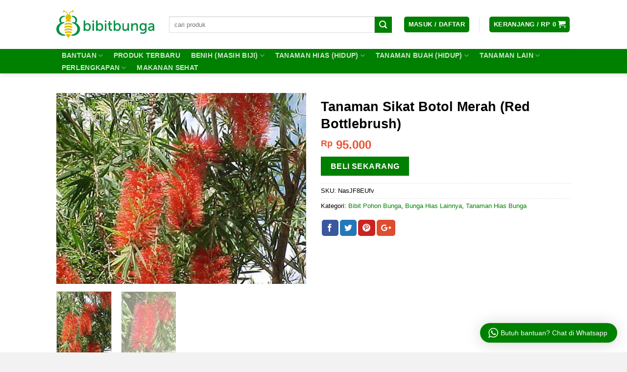

--- FILE ---
content_type: text/html; charset=UTF-8
request_url: https://bibitbunga.com/wp-admin/admin-ajax.php
body_size: 988
content:
<div class="wptwa-container wptwa-round-toggle-on-mobile wptwa-disable-auto-display-on-small-screen" data-delay-time="0" data-inactive-time="0" data-scroll-length="0">
					<div class="wptwa-box">
						<div class="wptwa-description">
							<p><span style="font-size: 14.4px">Chat Whatsapp sering numpuk</span><span style="font-size: 14.4px">😂</span><span style="font-size: 14.4px">. Jika r</span><span style="font-size: 14.4px">espon lambat</span><span style="font-size: 14.4px">🐌,</span><span style="font-size: 14.4px"> mohon bersabar, chat pasti kami balas</span><span style="font-size: 14.4px">. </span><span style="font-size: 14.4px">🤔</span><span style="font-size: 14.4px">Hindari chat ulang agar chat tidak kembali ke atas. </span><span style="font-size: 14.4px">😊</span><span style="font-size: 14.4px">P</span><span style="font-size: 14.4px">ilih hanya satu orang untuk hindari topik ganda.</span></p>

						</div>
						<span class="wptwa-close"></span>
						<div class="wptwa-people">
							<a href="https://api.whatsapp.com/send?phone=6282293798325&text=Halo mba Rizka, saya mau tanya dong.. data kunjungan: Tanaman Sikat Botol Merah (Red Bottlebrush) https://bibitbunga.com/product/tanaman-sikat-botol-merah-red-bottlebrush/" data-number="6282293798325" class="wptwa-account wptwa-clearfix" data-auto-text="Halo mba Rizka, saya mau tanya dong.. data kunjungan: Tanaman Sikat Botol Merah (Red Bottlebrush) https://bibitbunga.com/product/tanaman-sikat-botol-merah-red-bottlebrush/" data-ga-label="Rizka" target="_blank">
								<div class="wptwa-face"><img src="https://bibitbunga.com/wp-content/uploads/2018/10/bb-rizka.jpeg" onerror="this.style.display='none'"></div>
								<div class="wptwa-info">
									<span class="wptwa-title">Customer service</span>
									<span class="wptwa-name">Rizka</span>
								</div>
							</a>	<span class="wptwa-account wptwa-clearfix wptwa-offline">
								<div class="wptwa-face"><img src="https://bibitbunga.com/wp-content/uploads/2018/04/inna-bb.jpg" onerror="this.style.display='none'"></div>
								<div class="wptwa-info">
									<span class="wptwa-title">Customer service</span>
									<span class="wptwa-name">Inna</span>
									<span class="wptwa-offline-text">Sedang ditutup karena overload</span>
								</div>
							</span>	<span class="wptwa-account wptwa-clearfix wptwa-offline">
								<div class="wptwa-face"><img src="https://bibitbunga.com/wp-content/uploads/2018/04/team-ummi.jpg" onerror="this.style.display='none'"></div>
								<div class="wptwa-info">
									<span class="wptwa-title">Sales supervisor</span>
									<span class="wptwa-name">Ummi</span>
									<span class="wptwa-offline-text">Ada keluhan? Lapor ke email support@bibitbunga.com</span>
								</div>
							</span>
						</div>
					</div>
					<div class="wptwa-toggle"><svg class="WhatsApp" width="20px" height="20px" viewBox="0 0 90 90"><use xlink:href="#wptwa-logo"></svg> <span class="wptwa-text">Butuh bantuan? Chat di Whatsapp</span></div>
					<div class="wptwa-mobile-close"><span>Close and go back to page</span></div>
				</div>